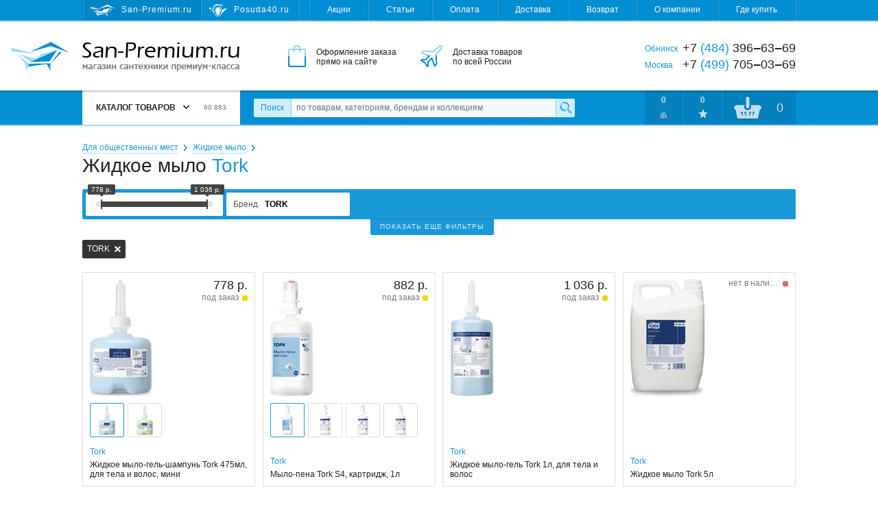

--- FILE ---
content_type: text/html; charset=utf-8
request_url: https://san-premium.ru/catalog/408/zhidkoe-myilo/185/tork/
body_size: 12405
content:
<!DOCTYPE html>
<html>
<head>
  <meta charset="utf-8">

  <title>Жидкое мыло Tork - купить жидкое мыло Tork с доставкой в интернет-магазине San-Premium.ru</title>

  <meta name="description" content="Жидкое мыло Tork по низким ценам представлены в интернет-магазине San-Premium.ru. Расскажем как выбрать и купить жидкое мыло Tork недорого с доставкой по Москве, Обнинску и России.">
  <meta name="keywords" content="жидкое мыло tork, купить жидкое мыло tork, жидкое мыло tork цены, жидкое мыло tork в Москве, жидкое мыло tork в Обнинске, доставка жидкого мыла tork">

  <link rel="shortcut icon" href="/favicon.ico">

  <meta name="theme-color" content="#008dd2">

  <meta name="viewport" content="width=device-width,initial-scale=1">

  
  
  
  

  <link rel="stylesheet" href="https://static.san-premium.ru/cache/css/eea35e4b9e41.css" type="text/css" />

  <script type="text/javascript" src="https://static.san-premium.ru/cache/js/03170d431e53.js"></script>

  <meta name="yandex-verification" content="6d94bcd54ff99ee5">
  
    
  

  
  
  
    <link rel="canonical" href="https://san-premium.ru/catalog/408/zhidkoe-myilo/185/tork/">
  
  
  
  

</head>
<body class="">

<div class="headline">
  <div class="wrapper">
    <!--noindex-->
    <div class="headline-sites">
      
        <span class="headline-sites-item headline-sites-item--sanpremium hint--bottom hint--rounded hint--multi" data-hint="San-Premium.ru&#10;( вы здесь )">San-Premium.ru</span>
        <a href="https://posuda40.ru/" class="headline-sites-item headline-sites-item--posuda40 hint--bottom hint--rounded" rel="nofollow" data-hint="Posuda40.ru – Посуда, предметы сервировки и подарки">Posuda40.ru</a>
      
    </div>
    <!--/noindex-->
    <div class="headline-menu">
      
      

      <a href="/sales/">Акции</a>
      <a href="/articles/">Статьи</a>
      <a href="/payment/">Оплата</a>
      <a href="/delivery/">Доставка</a>
      <a href="/return/">Возврат</a>
      <a href="/about/">О компании</a>
      <a href="/where-to-buy/">Где купить</a>
    </div>
  </div>
</div>

<div class="header">
  <div class="wrapper">
    <a href="/" class="header-logo"><i></i>San-Premium.ru – Магазин сантехники премиум-класса</a>
    <div class="header-promo">
      <div class="header-promo-order">Оформление заказа<br> прямо на сайте</div>
      <div class="header-promo-delivery">Доставка товаров<br> по всей России</div>
      <div class="header-promo-payment">Оплата любым<br> удобным способом</div>
    </div>
    <div class="header-phones">
      <div><span>Обнинск</span> +7 <i>(484)</i> 396‒63‒69</div>
      <div><span>Москва</span>  +7 <i>(499)</i> 705‒03‒69</div>
      
    </div>
  </div>
</div>

<div class="toolbar">
  <div class="wrapper">
    <a href="/" class="toolbar-home"></a>
    <div class="toolbar-menu">
      



<div class="toolbar-menu-header">Каталог товаров <b></b> <i>60 883</i></div>
      
        <ul class="toolbar-menu-cont"><li id="toolbar-menu-cont-item-143"><a href="/catalog/143/aksessuaryi-dlya-vannoj/">Аксессуары для ванной</a><div class="double"><ul><li id="toolbar-menu-cont-item-410"><a href="/catalog/410/derzhateli-zubnyih-schyotok/">Держатели зубных щёток</a></li><li id="toolbar-menu-cont-item-411"><a href="/catalog/411/derzhateli-osvezhitelya/">Держатели освежителя</a></li><li id="toolbar-menu-cont-item-227"><a href="/catalog/227/derzhateli-polotenets/">Держатели полотенец</a></li><li id="toolbar-menu-cont-item-242"><a href="/catalog/242/derzhateli-tualetnoj-bumagi/">Держатели туалетной бумаги</a></li><li id="toolbar-menu-cont-item-409"><a href="/catalog/409/derzhateli-fena/">Держатели фена</a></li><li id="toolbar-menu-cont-item-115"><a href="/catalog/115/dozatoryi-dlya-zhidkogo-myila/">Дозаторы жидкого мыла</a></li><li id="toolbar-menu-cont-item-116"><a href="/catalog/116/yorshiki-dlya-unitaza/">Ёршики для унитаза</a></li><li id="toolbar-menu-cont-item-109"><a href="/catalog/109/zerkala-dlya-vannoj-komnatyi/">Зеркала для ванной</a></li><li id="toolbar-menu-cont-item-398"><a href="/catalog/398/kosmeticheskie-zerkala/">Зеркала косметические</a></li><li id="toolbar-menu-cont-item-407"><a href="/catalog/407/zerkalnaya-plitka/">Зеркальная плитка</a></li><li id="toolbar-menu-cont-item-117"><a href="/catalog/117/karnizyi-dlya-shtor-v-vannuyu-dush/">Карнизы для штор в ванную</a></li><li id="toolbar-menu-cont-item-112"><a href="/catalog/112/kovriki-dlya-vannoj-komnatyi/">Коврики для ванной</a></li><li id="toolbar-menu-cont-item-299"><a href="/catalog/299/kovriki-na-dno-vannyi/">Коврики на дно ванны</a></li><li id="toolbar-menu-cont-item-261"><a href="/catalog/261/koltsa-dlya-shtor/">Кольца для штор</a></li><li id="toolbar-menu-cont-item-240"><a href="/catalog/240/kontejneryi-dlya-musora/">Контейнеры для мусора</a></li><li id="toolbar-menu-cont-item-118"><a href="/catalog/118/kryuchki-veshalki-dlya-vannoj/">Крючки, вешалки для ванной</a></li><li id="toolbar-menu-cont-item-113"><a href="/catalog/113/myilnitsyi/">Мыльницы</a></li><li id="toolbar-menu-cont-item-400"><a href="/catalog/400/nabor-aksessuarov-dlya-vannoj/">Наборы аксессуаров для ванной</a></li><li id="toolbar-menu-cont-item-323"><a href="/catalog/323/organajzeryi-kontejneryi/">Органайзеры, контейнеры</a></li></ul><ul><li id="toolbar-menu-cont-item-304"><a href="/catalog/304/podushki-dlya-vannyi/">Подушки для ванны</a></li><li id="toolbar-menu-cont-item-226"><a href="/catalog/226/polki-dlya-vannoj/">Полки для ванной</a></li><li id="toolbar-menu-cont-item-394"><a href="/catalog/394/poruchni-dlya-vannoj-tualeta/">Поручни для ванной, туалета</a></li><li id="toolbar-menu-cont-item-241"><a href="/catalog/241/prochie-derzhateli/">Прочие держатели</a></li><li id="toolbar-menu-cont-item-233"><a href="/catalog/233/svetilniki-dlya-vannoj/">Светильники для ванной</a></li><li id="toolbar-menu-cont-item-324"><a href="/catalog/324/sidenya-i-taburetyi-v-vannuyu-dush/">Сиденья в ванную, душ</a></li><li id="toolbar-menu-cont-item-114"><a href="/catalog/114/stakanchiki/">Стаканчики</a></li><li id="toolbar-menu-cont-item-344"><a href="/catalog/344/stojki-s-aksessuarami/">Стойки с аксессуарами</a></li><li id="toolbar-menu-cont-item-119"><a href="/catalog/119/shtoryi-dlya-vannoj-komnatyi/">Шторы для ванной</a></li><li id="toolbar-menu-cont-item-412"><a href="/catalog/412/zapasnyie-komponentyi/">Запасные компоненты</a></li></ul><i class="toolbar-menu-cont-item-pic" style="background-image: url('https://media.san-premium.ru/images/categories/6a29b90e09565433a17eeb60be06224c.jpg');"></i></div></li><li id="toolbar-menu-cont-item-101"><a href="/catalog/101/bide/">Биде</a><div><ul><li id="toolbar-menu-cont-item-272"><a href="/catalog/272/napolnyie-bide/">Напольные биде</a></li><li id="toolbar-menu-cont-item-273"><a href="/catalog/273/podvesnyie-bide/">Подвесные биде</a></li><li id="toolbar-menu-cont-item-319"><a href="/catalog/319/kryishki-dlya-bide/">Крышки для биде</a></li><li id="toolbar-menu-cont-item-380"><a href="/catalog/380/sifonyi-dlya-bide/">Сифоны для биде</a></li><li id="toolbar-menu-cont-item-375"><a href="/catalog/375/komplektuyuschie-dlya-bide/">Комплектующие для биде</a></li></ul><i class="toolbar-menu-cont-item-pic" style="background-image: url('https://media.san-premium.ru/images/categories/70c711e66559391a9423eea9e0c17c9f.jpg');"></i></div></li><li id="toolbar-menu-cont-item-363"><a href="/catalog/363/vannyi-2/">Ванны</a><div><ul><li id="toolbar-menu-cont-item-99"><a href="/catalog/99/vannyi/">Ванны</a></li><li id="toolbar-menu-cont-item-327"><a href="/catalog/327/komplektuyuschie-dlya-vann/">Комплектующие</a></li><li id="toolbar-menu-cont-item-395"><a href="/catalog/395/remkomplektyi-sredstva-po-uhodu/">Ремкомплекты</a></li><li id="toolbar-menu-cont-item-381"><a href="/catalog/381/sifonyi-dlya-vann/">Сифоны для ванн</a></li><li id="toolbar-menu-cont-item-424"><a href="/catalog/424/ekranyi-pod-vannu/">Экраны под ванну</a></li></ul><i class="toolbar-menu-cont-item-pic" style="background-image: url('https://media.san-premium.ru/images/categories/73cd90ef524856200f92eba590c956ad.jpg');"></i></div></li><li id="toolbar-menu-cont-item-417"><a href="/catalog/417/dvernyie-ruchki1/">Дверные ручки</a><div><ul><li id="toolbar-menu-cont-item-421"><a href="/catalog/421/dvernyie-ogranichiteli/">Дверные ограничители</a></li><li id="toolbar-menu-cont-item-416"><a href="/catalog/416/dvernyie-ruchki/">Дверные ручки</a></li><li id="toolbar-menu-cont-item-418"><a href="/catalog/418/nakladki-na-dvernyie-zamki/">Накладки на замки</a></li><li id="toolbar-menu-cont-item-419"><a href="/catalog/419/ruchki-dlya-okon/">Ручки для окон</a></li><li id="toolbar-menu-cont-item-420"><a href="/catalog/420/fiksatoryi-wc/">Фиксаторы WC</a></li></ul><i class="toolbar-menu-cont-item-pic" style="background-image: url('https://media.san-premium.ru/images/categories/c76531136e89857b7a3e57f3d1f09b8d.jpg');"></i></div></li><li id="toolbar-menu-cont-item-219"><a href="/catalog/219/dlya-obschestvennyih-mest/">Для общественных мест</a><div><ul><li id="toolbar-menu-cont-item-105"><a href="/catalog/105/sushilki-dlya-ruk-elektropolotentsa/">Сушилки для рук</a></li><li id="toolbar-menu-cont-item-422"><a href="/catalog/422/detskie-pelenalnyie-stoliki/">Детские пеленальные столики</a></li><li id="toolbar-menu-cont-item-221"><a href="/catalog/221/dispenseryi-bumagi-polotenets/">Диспенсеры бумаги, полотенец</a></li><li id="toolbar-menu-cont-item-220"><a href="/catalog/220/dozatoryi-myila-antiseptika/">Дозаторы мыла, антисептика</a></li><li id="toolbar-menu-cont-item-408"><a href="/catalog/408/zhidkoe-myilo/">Жидкое мыло</a></li><li id="toolbar-menu-cont-item-399"><a href="/catalog/399/lovushki-dlya-nasekomyih/">Ловушки для насекомых</a></li><li id="toolbar-menu-cont-item-222"><a href="/catalog/222/osvezhiteli-vozduha/">Освежители воздуха</a></li><li id="toolbar-menu-cont-item-403"><a href="/catalog/403/tablichki-na-dver/">Таблички на дверь</a></li><li id="toolbar-menu-cont-item-225"><a href="/catalog/225/tualetnaya-bumaga-polotentsa/">Туалетная бумага, полотенца</a></li><li id="toolbar-menu-cont-item-106"><a href="/catalog/106/fenyi-sushilki-dlya-volos/">Фены, сушилки для волос</a></li><li id="toolbar-menu-cont-item-415"><a href="/catalog/415/komplektuyuschie/">Комплектующие</a></li></ul><i class="toolbar-menu-cont-item-pic" style="background-image: url('https://media.san-premium.ru/images/categories/618d08b1e5c675b52eff9507dcb4be22.jpg');"></i></div></li><li id="toolbar-menu-cont-item-340"><a href="/catalog/340/dushevyie-ugolki-poddonyi/">Душевые уголки, поддоны</a><div><ul><li id="toolbar-menu-cont-item-404"><a href="/catalog/404/dushevyie-dveri/">Душевые двери</a></li><li id="toolbar-menu-cont-item-405"><a href="/catalog/405/dushevyie-ugolki-i-kabinyi/">Душевые уголки и кабины</a></li><li id="toolbar-menu-cont-item-325"><a href="/catalog/325/poddonyi-dlya-dusha/">Поддоны для душа</a></li><li id="toolbar-menu-cont-item-387"><a href="/catalog/387/sifonyi-dlya-dushevyih-poddonov/">Сифоны для душевых поддонов</a></li><li id="toolbar-menu-cont-item-406"><a href="/catalog/406/shtorki-na-vannu/">Шторки на ванну</a></li><li id="toolbar-menu-cont-item-326"><a href="/catalog/326/komplektuyuschie-dlya-poddonov-uglov/">Комплектующие</a></li></ul><i class="toolbar-menu-cont-item-pic" style="background-image: url('https://media.san-premium.ru/images/categories/612d28eb09cda94015b2cb03bcea2c44.jpg');"></i></div></li><li id="toolbar-menu-cont-item-144"><a href="/catalog/144/dushi-i-dushevyie-sistemyi/">Души и душевые системы</a><div><ul><li id="toolbar-menu-cont-item-397"><a href="/catalog/397/gigienicheskij-dush/">Гигиенический душ</a></li><li id="toolbar-menu-cont-item-153"><a href="/catalog/153/dushevyie-sistemyi/">Душевые системы</a></li><li id="toolbar-menu-cont-item-95"><a href="/catalog/95/dushevyie-garnituryi/">Душевые гарнитуры</a></li><li id="toolbar-menu-cont-item-98"><a href="/catalog/98/dushevyie-lejki-ruchnyie/">Душевые лейки ручные</a></li><li id="toolbar-menu-cont-item-366"><a href="/catalog/366/dushevyie-lejki-verhnie-bokovyie/">Душевые лейки верхние</a></li><li id="toolbar-menu-cont-item-154"><a href="/catalog/154/dushevyie-shtangi-i-derzhateli/">Душевые штанги и держатели</a></li><li id="toolbar-menu-cont-item-159"><a href="/catalog/159/shlangi-dushevyie/">Душевые шланги</a></li><li id="toolbar-menu-cont-item-346"><a href="/catalog/346/komplektuyuschie-dlya-dusha/">Комплектующие для душа</a></li></ul><i class="toolbar-menu-cont-item-pic" style="background-image: url('https://media.san-premium.ru/images/categories/515a97672558818c7d21dde5d7b55fe3.jpg');"></i></div></li><li id="toolbar-menu-cont-item-372"><a href="/catalog/372/inzhenernaya-santehnika/">Инженерная сантехника</a><div><ul><li id="toolbar-menu-cont-item-385"><a href="/catalog/385/bachki-skryitogo-montazha/">Бачки скрытого монтажа</a></li><li id="toolbar-menu-cont-item-428"><a href="/catalog/428/vodonagrevateli/">Водонагреватели</a></li><li id="toolbar-menu-cont-item-413"><a href="/catalog/413/drenazhnyie-sistemyi/">Дренажные системы</a></li><li id="toolbar-menu-cont-item-365"><a href="/catalog/365/dushevyie-trapyi-lotki/">Душевые трапы, лотки</a></li><li id="toolbar-menu-cont-item-427"><a href="/catalog/427/komplektuyuschie-k-filtram-vodyi/">Комплектующие к фильтрам воды</a></li><li id="toolbar-menu-cont-item-102"><a href="/catalog/102/paneli-smyiva/">Панели смыва</a></li><li id="toolbar-menu-cont-item-373"><a href="/catalog/373/sistemyi-installyatsii/">Системы инсталляции</a></li><li id="toolbar-menu-cont-item-414"><a href="/catalog/414/sifonyi-dlya-podklyucheniya-byitovoj-tehniki/">Сифоны для бытовой техники</a></li><li id="toolbar-menu-cont-item-426"><a href="/catalog/426/filtryi-dlya-vodyi/">Фильтры для воды</a></li><li id="toolbar-menu-cont-item-374"><a href="/catalog/374/komplektuyuschie-installyatsij/">Комплектующие к инсталляциям</a></li><li id="toolbar-menu-cont-item-388"><a href="/catalog/388/reshetki-dlya-trapa/">Решетки для трапа</a></li><li id="toolbar-menu-cont-item-389"><a href="/catalog/389/komplektuyuschie-dlya-trapov/">Комплектующие для трапов</a></li></ul><i class="toolbar-menu-cont-item-pic" style="background-image: url('https://media.san-premium.ru/images/categories/148166eca23efc51a355d4296064b0f4.jpg');"></i></div></li><li id="toolbar-menu-cont-item-329"><a href="/catalog/329/kuhonnyie-mojki-aksessuaryi/">Кухонные мойки</a><div><ul><li id="toolbar-menu-cont-item-328"><a href="/catalog/328/mojki-dlya-kuhni/">Мойки для кухни</a></li><li id="toolbar-menu-cont-item-335"><a href="/catalog/335/aksessuaryi-dlya-kuhonnoj-mojki/">Аксессуары для кухонной мойки</a></li><li id="toolbar-menu-cont-item-337"><a href="/catalog/337/dozatoryi-zhidkogo-moyuschego-sredstva/">Дозаторы моющего средства</a></li><li id="toolbar-menu-cont-item-402"><a href="/catalog/402/izmelchiteli-pischevyih-othodov/">Измельчители пищевых отходов</a></li><li id="toolbar-menu-cont-item-333"><a href="/catalog/333/kolanderyi/">Коландеры</a></li><li id="toolbar-menu-cont-item-332"><a href="/catalog/332/korzinyi-dlya-posudyi/">Корзины для посуды</a></li><li id="toolbar-menu-cont-item-336"><a href="/catalog/336/poddonyi-dlya-kuhonnyih-moek/">Поддоны для кухонных моек</a></li><li id="toolbar-menu-cont-item-331"><a href="/catalog/331/razdelochnyie-doski/">Разделочные доски</a></li><li id="toolbar-menu-cont-item-382"><a href="/catalog/382/sifonyi-dlya-kuhonnyih-moek/">Сифоны для кухонных моек</a></li><li id="toolbar-menu-cont-item-330"><a href="/catalog/330/sortirovka-othodov-i-hranenie/">Сортировка отходов и хранение</a></li><li id="toolbar-menu-cont-item-334"><a href="/catalog/334/komplektuyuschie-dlya-kuhonnoj-mojki/">Комплектующие для мойки</a></li></ul><i class="toolbar-menu-cont-item-pic" style="background-image: url('https://media.san-premium.ru/images/categories/b92059500b8bc073b42b48d1b90e2700.jpg');"></i></div></li><li id="toolbar-menu-cont-item-236"><a href="/catalog/236/mebel-dlya-vannoj/">Мебель для ванной</a><div><ul><li id="toolbar-menu-cont-item-238"><a href="/catalog/238/zerkalnyie-shkafyi-dlya-vannoj/">Зеркальные шкафы для ванной</a></li><li id="toolbar-menu-cont-item-390"><a href="/catalog/390/komplektuyuschie-dlya-mebeli/">Комплектующие для мебели</a></li><li id="toolbar-menu-cont-item-276"><a href="/catalog/276/komplektyi-mebeli-dlya-vannoj/">Комплекты мебели для ванной</a></li><li id="toolbar-menu-cont-item-239"><a href="/catalog/239/tumbyi-dlya-rakovin/">Тумбы для раковин</a></li><li id="toolbar-menu-cont-item-237"><a href="/catalog/237/shkafyi-i-penalyi-dlya-vannoj/">Шкафы, пеналы для ванной</a></li></ul><i class="toolbar-menu-cont-item-pic" style="background-image: url('https://media.san-premium.ru/images/categories/2b3127b6ad8621062aeff6ebb40610b9.jpg');"></i></div></li><li id="toolbar-menu-cont-item-364"><a href="/catalog/364/pissuaryi/">Писсуары</a><div><ul><li id="toolbar-menu-cont-item-358"><a href="/catalog/358/pissuaryi-2/">Писсуары</a></li><li id="toolbar-menu-cont-item-386"><a href="/catalog/386/sifonyi-dlya-pissuarov/">Сифоны для писсуаров</a></li><li id="toolbar-menu-cont-item-359"><a href="/catalog/359/komplektuyuschie-dlya-pissuarov/">Комплектующие для писсуаров</a></li></ul><i class="toolbar-menu-cont-item-pic" style="background-image: url('https://media.san-premium.ru/images/categories/395677d5b7a3da74cfe252afcce427cf.jpg');"></i></div></li><li id="toolbar-menu-cont-item-103"><a href="/catalog/103/polotentsesushiteli/">Полотенцесушители</a><div><ul><li id="toolbar-menu-cont-item-150"><a href="/catalog/150/polotentsesushiteli-vodyanyie/">Водяные</a></li><li id="toolbar-menu-cont-item-423"><a href="/catalog/423/polotentsesushiteli-kombinirovannyie/">Комбинированные</a></li><li id="toolbar-menu-cont-item-396"><a href="/catalog/396/polotentsesushiteli-elektricheskie/">Электрические</a></li><li id="toolbar-menu-cont-item-348"><a href="/catalog/348/aksessuaryi-k-polotentsesushitelyam/">Аксессуары</a></li><li id="toolbar-menu-cont-item-152"><a href="/catalog/152/komplektuyuschie-k-polotentsesushitelyam/">Комплектующие</a></li></ul><i class="toolbar-menu-cont-item-pic" style="background-image: url('https://media.san-premium.ru/images/categories/9635e2403fa1308bf99b882e199086fc.jpg');"></i></div></li><li id="toolbar-menu-cont-item-263"><a href="/catalog/263/rakovinyi-umyivalniki-2/">Раковины, умывальники</a><div><ul><li id="toolbar-menu-cont-item-75"><a href="/catalog/75/rakovinyi-umyivalniki/">Раковины, умывальники</a></li><li id="toolbar-menu-cont-item-264"><a href="/catalog/264/pedestalyi-konsoli/">Пьедесталы, консоли</a></li><li id="toolbar-menu-cont-item-379"><a href="/catalog/379/sifonyi-dlya-rakovin-i-umyivalnikov/">Сифоны для раковин</a></li><li id="toolbar-menu-cont-item-343"><a href="/catalog/343/komplektuyuschie-dlya-rakovin-i-umyivalnikov/">Комплектующие для раковин</a></li></ul><i class="toolbar-menu-cont-item-pic" style="background-image: url('https://media.san-premium.ru/images/categories/f1eef64d9f837f623f2e770fb04c5be2.jpg');"></i></div></li><li id="toolbar-menu-cont-item-354"><a href="/catalog/354/smesiteli/">Смесители</a><div><ul><li id="toolbar-menu-cont-item-11"><a href="/catalog/11/smesiteli-dlya-vannoj-komnatyi/">Смесители для ванной</a></li><li id="toolbar-menu-cont-item-368"><a href="/catalog/368/smesiteli-dlya-kuhni/">Смесители для кухни</a></li><li id="toolbar-menu-cont-item-347"><a href="/catalog/347/ventili-pereklyuchateli/">Вентили, переключатели</a></li><li id="toolbar-menu-cont-item-338"><a href="/catalog/338/zapasnyie-chasti-k-smesitelyam/">Запасные части к смесителям</a></li><li id="toolbar-menu-cont-item-355"><a href="/catalog/355/komplektuyuschie-k-smesitelyam/">Комплектующие к смесителям</a></li></ul><i class="toolbar-menu-cont-item-pic" style="background-image: url('https://media.san-premium.ru/images/categories/eb0b2a0ece9634431f24452f765208f3.jpg');"></i></div></li><li id="toolbar-menu-cont-item-243"><a href="/catalog/243/tovaryi-dlya-doma/">Товары для дома</a><div><ul><li id="toolbar-menu-cont-item-369"><a href="/catalog/369/aksessuaryi-dlya-stirki-sushki-i-glazhki/">Аксессуары для стирки, глажки</a></li><li id="toolbar-menu-cont-item-393"><a href="/catalog/393/baki-dlya-musora/">Баки для мусора</a></li><li id="toolbar-menu-cont-item-378"><a href="/catalog/378/vyodra-dlya-uborki/">Вёдра для уборки</a></li><li id="toolbar-menu-cont-item-245"><a href="/catalog/245/vesyi-napolnyie/">Весы напольные</a></li><li id="toolbar-menu-cont-item-351"><a href="/catalog/351/veshalki-dlya-odezhdyi-i-aksessuarov/">Вешалки для одежды, аксессуаров</a></li><li id="toolbar-menu-cont-item-141"><a href="/catalog/141/gladilnyie-doski/">Гладильные доски</a></li><li id="toolbar-menu-cont-item-356"><a href="/catalog/356/kovriki-pridvernyie/">Коврики придверные</a></li><li id="toolbar-menu-cont-item-246"><a href="/catalog/246/korzinyi-dlya-belya/">Корзины для белья</a></li><li id="toolbar-menu-cont-item-342"><a href="/catalog/342/meshki-dlya-belevyih-bakov/">Мешки для бельевых баков</a></li><li id="toolbar-menu-cont-item-341"><a href="/catalog/341/meshki-dlya-musora/">Мешки для мусора</a></li><li id="toolbar-menu-cont-item-377"><a href="/catalog/377/naboryi-dlya-myitya-polov/">Наборы для мытья полов</a></li><li id="toolbar-menu-cont-item-376"><a href="/catalog/376/zapasnyie-nasadki-dlya-shvabr-mopyi/">Насадки, мопы, салфетки</a></li><li id="toolbar-menu-cont-item-314"><a href="/catalog/314/oknomojki/">Окномойки, скребки, сгоны</a></li><li id="toolbar-menu-cont-item-425"><a href="/catalog/425/stremyanki/">Стремянки</a></li><li id="toolbar-menu-cont-item-142"><a href="/catalog/142/sushilki-dlya-belya/">Сушилки для белья</a></li><li id="toolbar-menu-cont-item-370"><a href="/catalog/370/chehlyi-dlya-gladilnyih-dosok/">Чехлы для гладильных досок</a></li><li id="toolbar-menu-cont-item-158"><a href="/catalog/158/chistyaschie-sredstva/">Чистящие средства</a></li><li id="toolbar-menu-cont-item-140"><a href="/catalog/140/shvabryi-dlya-pola/">Швабры для пола</a></li><li id="toolbar-menu-cont-item-401"><a href="/catalog/401/schyotki-dlya-pola-sovki/">Щётки, совки</a></li></ul><i class="toolbar-menu-cont-item-pic" style="background-image: url('https://media.san-premium.ru/images/categories/7adf6afaae8ee672919bf9b96be4f6c8.jpg');"></i></div></li><li id="toolbar-menu-cont-item-100"><a href="/catalog/100/unitazyi/">Унитазы</a><div><ul><li id="toolbar-menu-cont-item-268"><a href="/catalog/268/unitazyi-napolnyie/">Унитазы напольные</a></li><li id="toolbar-menu-cont-item-270"><a href="/catalog/270/unitazyi-podvesnyie/">Унитазы подвесные</a></li><li id="toolbar-menu-cont-item-269"><a href="/catalog/269/unitazyi-pristavnyie/">Унитазы приставные</a></li><li id="toolbar-menu-cont-item-298"><a href="/catalog/298/chashi-unitazov/">Чаши унитазов</a></li><li id="toolbar-menu-cont-item-297"><a href="/catalog/297/bachki-dlya-unitazov/">Бачки для унитазов</a></li><li id="toolbar-menu-cont-item-271"><a href="/catalog/271/kryishki-sidenya-dlya-unitazov/">Крышки-сиденья для унитазов</a></li><li id="toolbar-menu-cont-item-244"><a href="/catalog/244/armatura-bachka-unitaza/">Арматура бачка унитаза</a></li><li id="toolbar-menu-cont-item-293"><a href="/catalog/293/komplektuyuschie-dlya-unitaza/">Комплектующие для унитаза</a></li></ul><i class="toolbar-menu-cont-item-pic" style="background-image: url('https://media.san-premium.ru/images/categories/1e61f863cddeea650be159ccb3acb2bb.jpg');"></i></div></li></ul>

<script>
  Toolbar.preloadMenuPictures(["https://media.san-premium.ru/images/categories/6a29b90e09565433a17eeb60be06224c.jpg", "https://media.san-premium.ru/images/categories/70c711e66559391a9423eea9e0c17c9f.jpg", "https://media.san-premium.ru/images/categories/73cd90ef524856200f92eba590c956ad.jpg", "https://media.san-premium.ru/images/categories/c76531136e89857b7a3e57f3d1f09b8d.jpg", "https://media.san-premium.ru/images/categories/618d08b1e5c675b52eff9507dcb4be22.jpg", "https://media.san-premium.ru/images/categories/612d28eb09cda94015b2cb03bcea2c44.jpg", "https://media.san-premium.ru/images/categories/515a97672558818c7d21dde5d7b55fe3.jpg", "https://media.san-premium.ru/images/categories/148166eca23efc51a355d4296064b0f4.jpg", "https://media.san-premium.ru/images/categories/b92059500b8bc073b42b48d1b90e2700.jpg", "https://media.san-premium.ru/images/categories/2b3127b6ad8621062aeff6ebb40610b9.jpg", "https://media.san-premium.ru/images/categories/395677d5b7a3da74cfe252afcce427cf.jpg", "https://media.san-premium.ru/images/categories/9635e2403fa1308bf99b882e199086fc.jpg", "https://media.san-premium.ru/images/categories/f1eef64d9f837f623f2e770fb04c5be2.jpg", "https://media.san-premium.ru/images/categories/eb0b2a0ece9634431f24452f765208f3.jpg", "https://media.san-premium.ru/images/categories/7adf6afaae8ee672919bf9b96be4f6c8.jpg", "https://media.san-premium.ru/images/categories/1e61f863cddeea650be159ccb3acb2bb.jpg"]);
</script>


      
    </div>
    <form action="/search/" data-autocomplete-url="/search/autocomplete/" method="get" class="toolbar-search">
      <label for="id_q" class="toolbar-search-label">Поиск</label>
      <input type="text" name="q" id="id_q" value="" maxlength="100" placeholder="по товарам, категориям, брендам и коллекциям" autocomplete="off" class="toolbar-search-field">
      <input type="submit" value="" class="toolbar-search-submit">
    </form>
    <!--noindex-->
    <div class="toolbar-user">
      <a href="/catalog/comparings/" class="toolbar-user-item toolbar-user-coms">0</a>
      <a href="/catalog/favourites/" class="toolbar-user-item toolbar-user-favs">0</a>
      
        <a href="/client/cart/" class="toolbar-user-item toolbar-user-basket toolbar-user-basket--empty">
          <span id="toolbar-user-basket-main-cnt">0</span>
          <div>
            
              Ваша корзина пуста
            
          </div>
        </a>
      
    </div>
    <!--/noindex-->
  </div>
  <i class="toolbar-scroller"></i>
</div>

<!--noindex-->
<div class="mobileToolbar">
  <div class="wrapper">
    <div class="mobileToolbar-burger"><i></i></div>
    <a href="/" class="mobileToolbar-logo"></a>
    <a href="/client/cart/" class="mobileToolbar-cart empty"><i>0</i></a>
    <a href="/catalog/favourites/" class="mobileToolbar-favs empty"><i>0</i></a>
    <a href="/catalog/comparings/" class="mobileToolbar-coms empty"><i>0</i></a>
    <a href="/search/" class="mobileToolbar-search"></a>
  </div>
</div>
<div class="mobileToolbarMenu" style="display: none;"></div>
<div class="mobileToolbarMenuOverlay" style="display: none;">
  <span class="mobileToolbarMenuOverlay-close"></span>
</div>
<!--/noindex-->

<div class="content">
  <div class="wrapper">
    
  
    <div class="breadcrumbs">
      
        <span><a href="/catalog/219/dlya-obschestvennyih-mest/">Для общественных мест</a></span>
      
      
        <span><a href="/catalog/408/zhidkoe-myilo/" class="js-filterForm-reset">Жидкое мыло</a></span>
      
    </div>
  
  <h1>Жидкое мыло <span>Tork</span></h1>
  
  




  <div class="pl-filters-btn js-filters-opener">Фильтры<i></i></div>
  <form action="" method="get" class="pl-filters clearfix js-filters-form">
    
    
    <div class="pl-filters-base js-filters-form-base clearfix">
      
      
        



<div class="pl-filters-field field field-p widget-simplerangewidget" data-field-name="p">
  
    <span>
      Цена, руб.
      <s class="disabled"></s>
    </span>
    <div>
      <div><input type="text" name="p_0" id="id_p_0" />

<input type="text" name="p_1" id="id_p_1" /></div>
    </div>
  
</div>
      
        



<div class="pl-filters-field field field-f widget-radioselect" data-field-name="f">
  
    <span>
      Бренд
      <s class="disabled"></s>
    </span>
    
      <div><ul id="id_f">
    <li><label for="id_f_0"><input type="radio" name="f" value="185" id="id_f_0" checked />
 Tork</label>

</li>
</ul></div>
    
  
</div>
      
      
      
      
      
    </div>
    
    <div class="pl-filters-selector js-filters-form-selector" style="display: none;"></div>
    
    <div class="pl-filters-addit js-filters-form-addit clearfix" style="display: none;">
      
        



<div class="pl-filters-field field field-s2257 widget-radioselect" data-field-name="s2257">
  
    <span>
      Средство
      <s class="disabled"></s>
    </span>
    
      <div><ul id="id_s2257">
    <li><label for="id_s2257_0"><input type="radio" name="s2257" value="5708" id="id_s2257_0" />
 мыло</label>

</li>
    <li><label for="id_s2257_1"><input type="radio" name="s2257" value="5710" id="id_s2257_1" />
 мыло-гель</label>

</li>
    <li><label for="id_s2257_2"><input type="radio" name="s2257" value="5711" id="id_s2257_2" />
 мыло-шампунь</label>

</li>
    <li><label for="id_s2257_3"><input type="radio" name="s2257" value="5712" id="id_s2257_3" />
 пенка</label>

</li>
    <li><label for="id_s2257_4"><input type="radio" name="s2257" value="5713" id="id_s2257_4" />
 лосьён</label>

</li>
</ul></div>
    
  
</div>
      
        



<div class="pl-filters-field field field-s2259 widget-radioselect" data-field-name="s2259">
  
    <span>
      Область применения
      <s class="disabled"></s>
    </span>
    
      <div><ul id="id_s2259">
    <li><label for="id_s2259_0"><input type="radio" name="s2259" value="5716" id="id_s2259_0" />
 волосы</label>

</li>
    <li><label for="id_s2259_1"><input type="radio" name="s2259" value="5717" id="id_s2259_1" />
 руки</label>

</li>
    <li><label for="id_s2259_2"><input type="radio" name="s2259" value="5718" id="id_s2259_2" />
 тело</label>

</li>
</ul></div>
    
  
</div>
      
        



<div class="pl-filters-field field field-s1051 widget-radioselect" data-field-name="s1051">
  
    <span>
      Объём,&nbsp;мл
      <s class="disabled"></s>
    </span>
    
      <div><ul id="id_s1051">
    <li><label for="id_s1051_0"><input type="radio" name="s1051" value="475.0" data-val-tpl="Объём: #VAL# мл" id="id_s1051_0" />
 475</label>

</li>
    <li><label for="id_s1051_1"><input type="radio" name="s1051" value="1000.0" data-val-tpl="Объём: #VAL# мл" id="id_s1051_1" />
 1000</label>

</li>
    <li><label for="id_s1051_2"><input type="radio" name="s1051" value="5000.0" data-val-tpl="Объём: #VAL# мл" id="id_s1051_2" />
 5000</label>

</li>
</ul></div>
    
  
</div>
      
    </div>
  
    
      <span class="pl-filters-more js-filters-form-show-addit" data-label="Скрыть фильтры">Показать еще фильтры</span>
    
  </form>
  
  <div class="pl-activeFilters js-active-filters" style="display: none;"></div>

  <div class="goodsList-wrapper">
    




<div class="goodsList ">
  
    




<a href="/catalog/model/41465/zhidkoe-myilo-gel-tork-475ml-dlya-tela-i-volos-kosmeticheskoe-mini-420602/" class="goodsList-item">
  <div class="goodsList-item-top">
    
      
      <div class="goodsList-item-photo">
        
        <div style="max-width: 90px;">
          <span style="padding-bottom: 188.88889%;"><img src="https://media.san-premium.ru/cache/60/88/608883d90369fccc23795722aa5c810b.jpg" alt="Жидкое мыло-гель Tork 475мл, для тела и волос косметическое, мини 420602" class="goodsList-item-photo-img"></span>
        </div>
      </div>
    
    
    <div class="goodsList-item-data">
      
        <div class="goodsList-item-data-price">
          
            
          
          778 р.
        </div>
      
      
        <span class="goodsList-item-data-status goodsList-item-data-status--200">под заказ</span>
      
      
        
          <i data-id="41465" data-price="778" data-name="Жидкое мыло-гель Tork 475мл, для тела и волос косметическое, мини 420602" data-brand="Tork" data-success-label="В корзине" class="goodsList-item-data-basket js-shop-basket-add">В корзину</i>
        
      
      <div class="goodsList-item-data-actions">
        
          <b data-id="41465" data-action="add" data-success-label="Убрать из сравнения" class="goodsList-item-data-actions-coms hint--left hint--rounded js-catalog-coms-action" data-hint="Сравнить"></b>
        
        
          <b data-id="41465" data-action="add" data-success-label="Убрать из избранного" class="goodsList-item-data-actions-favs hint--left hint--rounded js-catalog-favs-action" data-hint="Добавить в избранное"></b>
        
      </div>
    </div>
  </div>
  
    <div class="goodsList-item-variants">
      <div>
        <span class="active"><span><img width="90" height="170" src="https://media.san-premium.ru/cache/60/88/608883d90369fccc23795722aa5c810b.jpg" /></span></span>
        
            <span class="js-list-variant" data-href="/catalog/model/41466/zhidkoe-myilo-shampun-tork-475ml-lyuks-dlya-tela-i-volos-kosmeticheskoe-mini-420652/"><span><img width="90" height="170" src="https://media.san-premium.ru/cache/c1/d2/c1d206e45d1da2da99da5c5795869269.jpg" /></span></span>
        
        
      </div>
    </div>
  
  <div class="goodsList-item-name">
    <span>Tork</span>
    
      Жидкое мыло-гель-шампунь Tork 475мл, для тела и волос, мини
    
    
  </div>
</a>
  
    




<a href="/catalog/model/78886/myilo-pena-tork-s4-myagkoe-komfort-kartridzh-1l-520511/" class="goodsList-item">
  <div class="goodsList-item-top">
    
      
      <div class="goodsList-item-photo">
        
        <div style="max-width: 62px;">
          <span style="padding-bottom: 274.19355%;"><img src="https://media.san-premium.ru/cache/5a/1f/5a1f46dde858a3186a30818a26e4d94f.jpg" alt="Мыло-пена Tork S4 Мягкое, Комфорт, картридж, 1л 520511" class="goodsList-item-photo-img"></span>
        </div>
      </div>
    
    
    <div class="goodsList-item-data">
      
        <div class="goodsList-item-data-price">
          
            
          
          882 р.
        </div>
      
      
        <span class="goodsList-item-data-status goodsList-item-data-status--200">под заказ</span>
      
      
        
          <i data-id="78886" data-price="882" data-name="Мыло-пена Tork S4 Мягкое, Комфорт, картридж, 1л 520511" data-brand="Tork" data-success-label="В корзине" class="goodsList-item-data-basket js-shop-basket-add">В корзину</i>
        
      
      <div class="goodsList-item-data-actions">
        
          <b data-id="78886" data-action="add" data-success-label="Убрать из сравнения" class="goodsList-item-data-actions-coms hint--left hint--rounded js-catalog-coms-action" data-hint="Сравнить"></b>
        
        
          <b data-id="78886" data-action="add" data-success-label="Убрать из избранного" class="goodsList-item-data-actions-favs hint--left hint--rounded js-catalog-favs-action" data-hint="Добавить в избранное"></b>
        
      </div>
    </div>
  </div>
  
    <div class="goodsList-item-variants">
      <div>
        <span class="active"><span><img width="62" height="170" src="https://media.san-premium.ru/cache/5a/1f/5a1f46dde858a3186a30818a26e4d94f.jpg" /></span></span>
        
            <span class="js-list-variant" data-href="/catalog/model/41476/myilo-pena-tork-s4-lyuks-kartridzh-1l-520901/"><span><img width="63" height="170" src="https://media.san-premium.ru/cache/1e/ef/1eefd98f7f11e474fa0707098fe84c4c.jpg" /></span></span>
        
            <span class="js-list-variant" data-href="/catalog/model/41475/myilo-pena-tork-s4-myagkoe-kartridzh-1l-520501/"><span><img width="63" height="170" src="https://media.san-premium.ru/cache/82/3d/823da6f2a3b34db675c6df4a9aa1a334.jpg" /></span></span>
        
            <span class="js-list-variant" data-href="/catalog/model/41474/myilo-pena-tork-s4-ultramyagkoe-kartridzh-1l-520701/"><span><img width="63" height="170" src="https://media.san-premium.ru/cache/ea/3d/ea3d0d1891fed7edf33c4f172c6fd51b.jpg" /></span></span>
        
        
      </div>
    </div>
  
  <div class="goodsList-item-name">
    <span>Tork</span>
    
      Мыло-пена Tork S4, картридж, 1л
    
    
  </div>
</a>
  
    




<a href="/catalog/model/41460/zhidkoe-myilo-gel-tork-1l-dlya-tela-i-volos-420601/" class="goodsList-item">
  <div class="goodsList-item-top">
    
      
      <div class="goodsList-item-photo">
        
        <div style="max-width: 64px;">
          <span style="padding-bottom: 265.625%;"><img src="https://media.san-premium.ru/cache/0b/cc/0bcc4f50d74ce1d0de046bdcbbe29a8a.jpg" alt="Жидкое мыло-гель Tork 1л, для тела и волос 420601" class="goodsList-item-photo-img"></span>
        </div>
      </div>
    
    
    <div class="goodsList-item-data">
      
        <div class="goodsList-item-data-price">
          
            
          
          1&thinsp;036 р.
        </div>
      
      
        <span class="goodsList-item-data-status goodsList-item-data-status--200">под заказ</span>
      
      
        
          <i data-id="41460" data-price="1036" data-name="Жидкое мыло-гель Tork 1л, для тела и волос 420601" data-brand="Tork" data-success-label="В корзине" class="goodsList-item-data-basket js-shop-basket-add">В корзину</i>
        
      
      <div class="goodsList-item-data-actions">
        
          <b data-id="41460" data-action="add" data-success-label="Убрать из сравнения" class="goodsList-item-data-actions-coms hint--left hint--rounded js-catalog-coms-action" data-hint="Сравнить"></b>
        
        
          <b data-id="41460" data-action="add" data-success-label="Убрать из избранного" class="goodsList-item-data-actions-favs hint--left hint--rounded js-catalog-favs-action" data-hint="Добавить в избранное"></b>
        
      </div>
    </div>
  </div>
  
  <div class="goodsList-item-name">
    <span>Tork</span>
    
      Жидкое мыло-гель Tork 1л, для тела и волос
    
    
  </div>
</a>
  
    




<a href="/catalog/model/41468/zhidkoe-myilo-tork-5l-universalnoe-409840/" class="goodsList-item">
  <div class="goodsList-item-top">
    
      
      <div class="goodsList-item-photo">
        
        <div style="max-width: 108px;">
          <span style="padding-bottom: 157.40741%;"><img src="https://media.san-premium.ru/cache/51/26/512605c56e4df56b12743454ccde5d72.jpg" alt="Жидкое мыло Tork, 5л, универсальное 409840" class="goodsList-item-photo-img"></span>
        </div>
      </div>
    
    
    <div class="goodsList-item-data">
      
      
        <span class="goodsList-item-data-status goodsList-item-data-status--400">нет в наличии</span>
      
      
      <div class="goodsList-item-data-actions">
        
          <b data-id="41468" data-action="add" data-success-label="Убрать из сравнения" class="goodsList-item-data-actions-coms hint--left hint--rounded js-catalog-coms-action" data-hint="Сравнить"></b>
        
        
          <b data-id="41468" data-action="add" data-success-label="Убрать из избранного" class="goodsList-item-data-actions-favs hint--left hint--rounded js-catalog-favs-action" data-hint="Добавить в избранное"></b>
        
      </div>
    </div>
  </div>
  
  <div class="goodsList-item-name">
    <span>Tork</span>
    
      Жидкое мыло Tork 5л
    
    
  </div>
</a>
  
    




<a href="/catalog/model/41463/zhidkoe-myilo-tork-475ml-ultramyagkoe-mini-420702/" class="goodsList-item">
  <div class="goodsList-item-top">
    
      
      <div class="goodsList-item-photo">
        
        <div style="max-width: 89px;">
          <span style="padding-bottom: 191.01124%;"><img src="https://media.san-premium.ru/cache/99/6d/996d87a306a70fd661be52572f44049f.jpg" alt="Жидкое мыло Tork 475мл, ультрамягкое, мини 420702" class="goodsList-item-photo-img"></span>
        </div>
      </div>
    
    
    <div class="goodsList-item-data">
      
      
        <span class="goodsList-item-data-status goodsList-item-data-status--400">нет в наличии</span>
      
      
      <div class="goodsList-item-data-actions">
        
          <b data-id="41463" data-action="add" data-success-label="Убрать из сравнения" class="goodsList-item-data-actions-coms hint--left hint--rounded js-catalog-coms-action" data-hint="Сравнить"></b>
        
        
          <b data-id="41463" data-action="add" data-success-label="Убрать из избранного" class="goodsList-item-data-actions-favs hint--left hint--rounded js-catalog-favs-action" data-hint="Добавить в избранное"></b>
        
      </div>
    </div>
  </div>
  
    <div class="goodsList-item-variants">
      <div>
        <span class="active"><span><img width="89" height="170" src="https://media.san-premium.ru/cache/99/6d/996d87a306a70fd661be52572f44049f.jpg" /></span></span>
        
            <span class="js-list-variant" data-href="/catalog/model/41467/loson-tork-475ml-dlya-ruk-i-tela-bez-zapaha-mini-420202/"><span><img width="89" height="170" src="https://media.san-premium.ru/cache/c2/e3/c2e3339397dc1a77d68264088e10498d.jpg" /></span></span>
        
        
      </div>
    </div>
  
  <div class="goodsList-item-name">
    <span>Tork</span>
    
      Жидкое мыло Tork 475мл, мини
    
    
  </div>
</a>
  
    




<a href="/catalog/model/41459/zhidkoe-myilo-tork-1l-myagkoe-kosmeticheskoe-420501/" class="goodsList-item">
  <div class="goodsList-item-top">
    
      
      <div class="goodsList-item-photo">
        
        <div style="max-width: 64px;">
          <span style="padding-bottom: 265.625%;"><img src="https://media.san-premium.ru/cache/e7/8d/e78d66dba78b43bd61aa58e6ddf8c7a8.jpg" alt="Жидкое мыло Tork 1л, мягкое, косметическое 420501" class="goodsList-item-photo-img"></span>
        </div>
      </div>
    
    
    <div class="goodsList-item-data">
      
      
        <span class="goodsList-item-data-status goodsList-item-data-status--400">нет в наличии</span>
      
      
      <div class="goodsList-item-data-actions">
        
          <b data-id="41459" data-action="add" data-success-label="Убрать из сравнения" class="goodsList-item-data-actions-coms hint--left hint--rounded js-catalog-coms-action" data-hint="Сравнить"></b>
        
        
          <b data-id="41459" data-action="add" data-success-label="Убрать из избранного" class="goodsList-item-data-actions-favs hint--left hint--rounded js-catalog-favs-action" data-hint="Добавить в избранное"></b>
        
      </div>
    </div>
  </div>
  
    <div class="goodsList-item-variants">
      <div>
        <span class="active"><span><img width="64" height="170" src="https://media.san-premium.ru/cache/e7/8d/e78d66dba78b43bd61aa58e6ddf8c7a8.jpg" /></span></span>
        
            <span class="js-list-variant" data-href="/catalog/model/41479/myilo-sprej-tork-1l-ultramyagkoe-620701/"><span><img width="64" height="170" src="https://media.san-premium.ru/cache/90/e9/90e93e065fb556733c956ed701e3c103.jpg" /></span></span>
        
            <span class="js-list-variant" data-href="/catalog/model/41462/zhidkoe-myilo-tork-1l-dlya-ruk-ot-zhirovyih-i-tehnicheskih-zagryaznenij-420401/"><span><img width="64" height="170" src="https://media.san-premium.ru/cache/be/41/be41eacb3b046fac15f4f5a692c86a85.jpg" /></span></span>
        
        
      </div>
    </div>
  
  <div class="goodsList-item-name">
    <span>Tork</span>
    
      Жидкое мыло Tork 1л
    
    
  </div>
</a>
  
</div>

<input type='hidden' name='csrfmiddlewaretoken' value='Wgcx5m3yrf6NbUBcBZhM0AkBNqt5GViWEsAUrrC3IkVhpZOqTBeOyskgkXtuOsaM' />

<script>
  
  Catalog.initEntityList();
</script>



  </div>
  <script>
    
    CatalogFilters.init("/catalog/408/zhidkoe-myilo/", "f", {"185": "tork"}, {}, {"choices": {"f": {"185": 1}, "s2257": {"5708": 1, "5710": 1, "5711": 1, "5712": 1, "5713": 1}, "s2259": {"5716": 1, "5717": 1, "5718": 1}, "s1051": {"1000.0": 1, "475.0": 1, "5000.0": 1}}, "booleans": {"i": 1}, "ranges": {"p": [778.0, 1036.0]}});
    Catalog.initEntityListDescr();
  </script>

    <div class="clearfix"></div>
  </div>
</div>

<div class="footer">
  <div class="wrapper">
    <div class="footer-columns">
      <ul class="footer-column footer-sections">
        <li class="footer-column-title">Основные разделы:</li>
        <li><a href="/sales/">Акции</a></li>
        <li><a href="/articles/">Статьи</a></li>
        <li><a href="/payment/">Оплата</a></li>
        <li><a href="/delivery/">Доставка</a></li>
        <li><a href="/return/">Возврат</a></li>
        <li><a href="/about/">О компании</a></li>
        <li><a href="/where-to-buy/">Где купить</a></li>
      </ul>
      <ul class="footer-column footer-social">
        <li class="footer-column-title">Мы в соцсетях:</li>
        
          <li><a href="https://vk.com/sanpremium" target="_blank">ВКонтакте</a></li>
          <li><a href="https://www.ok.ru/group/52849138401509" target="_blank">Одноклассники</a></li>
          <li><a href="https://www.facebook.com/pages/%D0%A1%D0%B0%D0%BD%D0%9F%D1%80%D0%B5%D0%BC%D0%B8%D1%83%D0%BC/303013566497056" target="_blank">Facebook</a></li>
          <li><a href="https://twitter.com/SanPremium" target="_blank">Twitter</a></li>
          <li><a href="https://plus.google.com/u/0/communities/112088556809570550650" target="_blank">Google+</a></li>
          <li><a href="https://www.youtube.com/user/SanPremium" target="_blank">YouTube</a></li>
        
      </ul>
      <!--noindex-->
      <ul class="footer-column footer-payments">
        <li class="footer-column-title">Принимаем к оплате:</li>
        <li>
          <span class="footer-payments-hint hint--top hint--rounded" data-hint="VISA"></span>
          <span class="footer-payments-hint hint--top hint--rounded" data-hint="MasterCard"></span>
          <span class="footer-payments-hint hint--top hint--rounded" data-hint="RBK Money"></span>
          <span class="footer-payments-hint hint--top hint--rounded" data-hint="Сбербанк"></span>
          <span class="footer-payments-hint hint--top hint--rounded" data-hint="Почта России"></span>
          <span class="footer-payments-hint hint--top hint--rounded" data-hint="МТС"></span>
          <span class="footer-payments-hint hint--top hint--rounded" data-hint="Альфа-Клик"></span>
          <span class="footer-payments-hint hint--top hint--rounded" data-hint="Связной"></span>
          <span class="footer-payments-hint hint--top hint--rounded" data-hint="Евросеть"></span>
          <span class="footer-payments-hint hint--top hint--rounded" data-hint="Элекснет"></span>
          <span class="footer-payments-others">... и многие другие платежные системы.</span>
        </li>
        <li class="footer-payments-details">Подробности уточняйте <br> в разделе “<a href="/payment/">Оплата</a>”.</li>
      </ul>
      <!--/noindex-->
      <ul class="footer-column footer-contacts">
        <li class="footer-column-title">Наши телефоны:</li>
        <li class="footer-contacts-phones">
          <span>Обнинск:</span>
          <a href="tel:+74843966369">+7 <i>(484)</i> 396‒63‒69</a>
          <span>Москва:</span>
          <a href="tel:+74997050369">+7 <i>(499)</i> 705‒03‒69</a>
        </li>
        <li class="footer-column-title">E-mail:</li>
        <li class="footer-contacts-email">
          
            <a href="mailto:mail@san-premium.ru">mail@san-premium.ru</a>
          
        </li>
      </ul>
    </div>
    <div class="footer-basement">
      <div class="footer-basement-copy">
        <p>&copy; 2009-2026 – San-Premium.ru.</p>
        <p>При любом копировании информации <br> ссылка на <a href="/">San-Premium.ru</a> обязательна.</p>
      </div>
      <a href="/" class="footer-basement-logo">San-Premium.ru</a>
      <div class="footer-basement-developer">
        Разработка сайта:
        <div><a href="http://media-k.ru/" target="_blank">компания Media <span>K</span></a></div>
      </div>
    </div>
  </div>
</div>


  
  
  







  
    <!-- Yandex.Metrika counter --> <script type="text/javascript" > (function(m,e,t,r,i,k,a){m[i]=m[i]||function(){(m[i].a=m[i].a||[]).push(arguments)}; m[i].l=1*new Date();k=e.createElement(t),a=e.getElementsByTagName(t)[0],k.async=1,k.src=r,a.parentNode.insertBefore(k,a)}) (window, document, "script", "https://mc.yandex.ru/metrika/tag.js", "ym"); ym(10763779, "init", { clickmap:true, trackLinks:true, accurateTrackBounce:true, webvisor:true, ecommerce:"dataLayer" }); </script> <noscript><div><img src="https://mc.yandex.ru/watch/10763779" style="position:absolute; left:-9999px;" alt="" /></div></noscript> <!-- /Yandex.Metrika counter -->
  


</body>
</html>